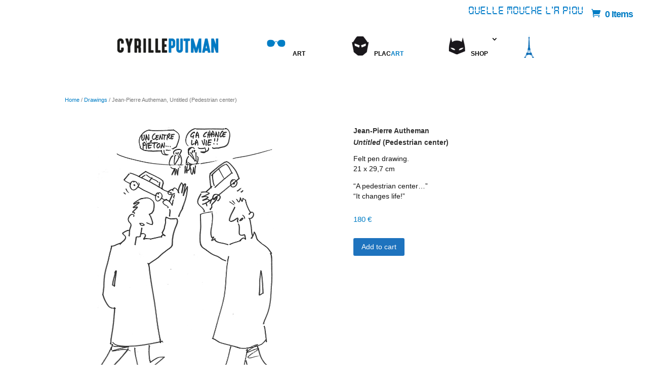

--- FILE ---
content_type: text/html; charset=UTF-8
request_url: https://cyrilleputman.com/en/shop/jean-pierre-autheman-untitled-pedestrian-center/
body_size: 12818
content:
<!DOCTYPE html><html lang="en-US"><head><meta charset="UTF-8" /><meta http-equiv="X-UA-Compatible" content="IE=edge"><link rel="pingback" href="https://cyrilleputman.com/xmlrpc.php" /> <script>var et_site_url='https://cyrilleputman.com';var et_post_id='7348';function et_core_page_resource_fallback(a,b){"undefined"===typeof b&&(b=a.sheet.cssRules&&0===a.sheet.cssRules.length);b&&(a.onerror=null,a.onload=null,a.href?a.href=et_site_url+"/?et_core_page_resource="+a.id+et_post_id:a.src&&(a.src=et_site_url+"/?et_core_page_resource="+a.id+et_post_id))}</script><title>Jean-Pierre Autheman, Untitled, Pedestrian center | Gallery Cyrille Putman</title><meta name='robots' content='max-image-preview:large' /><link rel="alternate" hreflang="fr" href="https://cyrilleputman.com/shop/jean-pierre-autheman-sans-titre-centre-pieton/" /><link rel="alternate" hreflang="en" href="https://cyrilleputman.com/en/shop/jean-pierre-autheman-untitled-pedestrian-center/" /><meta name="description" content="Jean-Pierre Autheman, Untitled, Pedestrian center | Felt pen drawing, 21 x 29,7 cm | Contemporary Art Gallery online Cyrille Putman"/><meta name="robots" content="max-snippet:-1, max-image-preview:large, max-video-preview:-1"/><link rel="canonical" href="https://cyrilleputman.com/en/shop/jean-pierre-autheman-untitled-pedestrian-center/" /><meta property="og:locale" content="en_US" /><meta property="og:type" content="article" /><meta property="og:title" content="Jean-Pierre Autheman, Untitled, Pedestrian center | Gallery Cyrille Putman" /><meta property="og:description" content="Jean-Pierre Autheman, Untitled, Pedestrian center | Felt pen drawing, 21 x 29,7 cm | Contemporary Art Gallery online Cyrille Putman" /><meta property="og:url" content="https://cyrilleputman.com/en/shop/jean-pierre-autheman-untitled-pedestrian-center/" /><meta property="og:site_name" content="Galerie d&#039;art contemporain en ligne" /><meta property="og:image" content="https://cyrilleputman.com/wp-content/uploads/2021/02/03-sans-titre-centre-pieton-jean-pierre-autheman-box-galerie-cyrille-putman.jpg" /><meta property="og:image:secure_url" content="https://cyrilleputman.com/wp-content/uploads/2021/02/03-sans-titre-centre-pieton-jean-pierre-autheman-box-galerie-cyrille-putman.jpg" /><meta property="og:image:width" content="999" /><meta property="og:image:height" content="1000" /><meta name="twitter:card" content="summary" /><meta name="twitter:description" content="Jean-Pierre Autheman, Untitled, Pedestrian center | Felt pen drawing, 21 x 29,7 cm | Contemporary Art Gallery online Cyrille Putman" /><meta name="twitter:title" content="Jean-Pierre Autheman, Untitled, Pedestrian center | Gallery Cyrille Putman" /><meta name="twitter:image" content="https://cyrilleputman.com/wp-content/uploads/2021/02/03-sans-titre-centre-pieton-jean-pierre-autheman-box-galerie-cyrille-putman.jpg" /> <script type='application/ld+json' class='yoast-schema-graph yoast-schema-graph--main'>{"@context":"https://schema.org","@graph":[{"@type":"Organization","@id":"https://cyrilleputman.com/en/#organization","name":"Cyrille Putman","url":"https://cyrilleputman.com/en/","sameAs":[],"logo":{"@type":"ImageObject","@id":"https://cyrilleputman.com/en/#logo","url":"https://cyrilleputman.com/wp-content/uploads/2018/09/logo-cyrille-putman.jpg","width":656,"height":1181,"caption":"Cyrille Putman"},"image":{"@id":"https://cyrilleputman.com/en/#logo"}},{"@type":"WebSite","@id":"https://cyrilleputman.com/en/#website","url":"https://cyrilleputman.com/en/","name":"Galerie d&#039;art contemporain en ligne","publisher":{"@id":"https://cyrilleputman.com/en/#organization"},"potentialAction":{"@type":"SearchAction","target":"https://cyrilleputman.com/en/?s={search_term_string}","query-input":"required name=search_term_string"}},{"@type":"ImageObject","@id":"https://cyrilleputman.com/en/shop/jean-pierre-autheman-untitled-pedestrian-center/#primaryimage","url":"https://cyrilleputman.com/wp-content/uploads/2021/02/03-sans-titre-centre-pieton-jean-pierre-autheman-box-galerie-cyrille-putman.jpg","width":999,"height":1000},{"@type":"WebPage","@id":"https://cyrilleputman.com/en/shop/jean-pierre-autheman-untitled-pedestrian-center/#webpage","url":"https://cyrilleputman.com/en/shop/jean-pierre-autheman-untitled-pedestrian-center/","inLanguage":"en-US","name":"Jean-Pierre Autheman, Untitled, Pedestrian center | Gallery Cyrille Putman","isPartOf":{"@id":"https://cyrilleputman.com/en/#website"},"primaryImageOfPage":{"@id":"https://cyrilleputman.com/en/shop/jean-pierre-autheman-untitled-pedestrian-center/#primaryimage"},"datePublished":"2021-02-05T14:26:04+01:00","dateModified":"2021-02-05T17:34:12+01:00","description":"Jean-Pierre Autheman, Untitled, Pedestrian center | Felt pen drawing, 21 x 29,7 cm | Contemporary Art Gallery online Cyrille Putman"}]}</script> <link rel='dns-prefetch' href='//chimpstatic.com' /><link rel='dns-prefetch' href='//fonts.googleapis.com' /><link rel="alternate" type="application/rss+xml" title="Galerie d&#039;art contemporain en ligne &raquo; Feed" href="https://cyrilleputman.com/en/feed/" /><link rel="alternate" type="application/rss+xml" title="Galerie d&#039;art contemporain en ligne &raquo; Comments Feed" href="https://cyrilleputman.com/en/comments/feed/" /><link rel="alternate" type="application/rss+xml" title="Galerie d&#039;art contemporain en ligne &raquo; Jean-Pierre Autheman, Untitled (Pedestrian center) Comments Feed" href="https://cyrilleputman.com/en/shop/jean-pierre-autheman-untitled-pedestrian-center/feed/" /><meta content="Divi child theme v.1.0" name="generator"/><style type="text/css">img.wp-smiley,img.emoji{display:inline!important;border:none!important;box-shadow:none!important;height:1em!important;width:1em!important;margin:0 .07em!important;vertical-align:-0.1em!important;background:none!important;padding:0!important}</style><link rel='stylesheet' id='wp-block-library-css' href='https://cyrilleputman.com/wp-includes/css/dist/block-library/style.min.css' type='text/css' media='all' /><link rel='stylesheet' id='wc-block-style-css' href='https://cyrilleputman.com/wp-content/cache/busting/1/wp-content/plugins/woocommerce/assets/css/blocks/style-3.6.7.css' type='text/css' media='all' /><link rel='stylesheet' id='photoswipe-css' href='https://cyrilleputman.com/wp-content/cache/busting/1/wp-content/plugins/woocommerce/assets/css/photoswipe/photoswipe-3.6.7.css' type='text/css' media='all' /><link rel='stylesheet' id='photoswipe-default-skin-css' href='https://cyrilleputman.com/wp-content/cache/busting/1/wp-content/plugins/woocommerce/assets/css/photoswipe/default-skin/default-skin-3.6.7.css' type='text/css' media='all' /><link rel='stylesheet' id='woocommerce-layout-css' href='https://cyrilleputman.com/wp-content/cache/busting/1/wp-content/plugins/woocommerce/assets/css/woocommerce-layout-3.6.7.css' type='text/css' media='all' /><link rel='stylesheet' id='woocommerce-smallscreen-css' href='https://cyrilleputman.com/wp-content/cache/busting/1/wp-content/plugins/woocommerce/assets/css/woocommerce-smallscreen-3.6.7.css' type='text/css' media='only screen and (max-width: 768px)' /><link rel='stylesheet' id='woocommerce-general-css' href='https://cyrilleputman.com/wp-content/cache/busting/1/wp-content/plugins/woocommerce/assets/css/woocommerce-3.6.7.css' type='text/css' media='all' /><style id='woocommerce-inline-inline-css' type='text/css'>.woocommerce form .form-row .required{visibility:visible}</style><link rel='stylesheet' id='wpml-legacy-horizontal-list-0-css' href='https://cyrilleputman.com/wp-content/cache/busting/1/wp-content/plugins/sitepress-multilingual-cms/templates/language-switchers/legacy-list-horizontal/style-1.css' type='text/css' media='all' /><link rel='stylesheet' id='wpml-menu-item-0-css' href='https://cyrilleputman.com/wp-content/cache/busting/1/wp-content/plugins/sitepress-multilingual-cms/templates/language-switchers/menu-item/style-1.css' type='text/css' media='all' /><style id='wpml-menu-item-0-inline-css' type='text/css'>body .wpml-ls-menu-item .wpml-ls-flag{margin-bottom:10px;width:20px;height:45px}</style><link rel='stylesheet' id='parent-style-css' href='https://cyrilleputman.com/wp-content/themes/Divi/style-cpt.css' type='text/css' media='all' /><link rel='stylesheet' id='divi-style-css' href='https://cyrilleputman.com/wp-content/cache/busting/1/wp-content/themes/divi-child-theme/style-3.27.css' type='text/css' media='all' /><link rel='stylesheet' id='et-builder-googlefonts-cached-css' href='https://fonts.googleapis.com/css?family=Cuprum%3Aregular%2Citalic%2C700%2C700italic&#038;ver=5.8.12#038;subset=latin,latin-ext' type='text/css' media='all' /><link rel='stylesheet' id='dashicons-css' href='https://cyrilleputman.com/wp-includes/css/dashicons.min.css' type='text/css' media='all' /><link rel='stylesheet' id='divi_commerce_css-css' href='https://cyrilleputman.com/wp-content/cache/busting/1/wp-content/plugins/divicommerce/includes/css/frontend-1.1.css' type='text/css' media='' /><style id='rocket-lazyload-inline-css' type='text/css'>.rll-youtube-player{position:relative;padding-bottom:56.23%;height:0;overflow:hidden;max-width:100%}.rll-youtube-player iframe{position:absolute;top:0;left:0;width:100%;height:100%;z-index:100;background:0 0}.rll-youtube-player img{bottom:0;display:block;left:0;margin:auto;max-width:100%;width:100%;position:absolute;right:0;top:0;border:none;height:auto;cursor:pointer;-webkit-transition:.4s all;-moz-transition:.4s all;transition:.4s all}.rll-youtube-player img:hover{-webkit-filter:brightness(75%)}.rll-youtube-player .play{height:72px;width:72px;left:50%;top:50%;margin-left:-36px;margin-top:-36px;position:absolute;background:url(https://cyrilleputman.com/wp-content/plugins/wp-rocket/assets/img/youtube.png) no-repeat;cursor:pointer}</style> <script type='text/javascript' src='https://cyrilleputman.com/wp-content/cache/busting/1/wp-includes/js/jquery/jquery.min-3.6.0.js' id='jquery-core-js'></script> <link rel="https://api.w.org/" href="https://cyrilleputman.com/wp-json/" /><link rel="alternate" type="application/json" href="https://cyrilleputman.com/wp-json/wp/v2/product/7348" /><link rel="EditURI" type="application/rsd+xml" title="RSD" href="https://cyrilleputman.com/xmlrpc.php?rsd" /><link rel="wlwmanifest" type="application/wlwmanifest+xml" href="https://cyrilleputman.com/wp-includes/wlwmanifest.xml" /><meta name="generator" content="WordPress 5.8.12" /><meta name="generator" content="WooCommerce 3.6.7" /><link rel='shortlink' href='https://cyrilleputman.com/en/?p=7348' /><meta name="generator" content="WPML ver:4.2.7.1 stt:1,4;" /><style type="text/css">.single-product #main-content{background:!important}nav.woocommerce-breadcrumb,nav.woocommerce-breadcrumb a{color:!important}.summary.entry-summary{background:!important;border-style:solid;border-width:!important;border-color:!important;padding:!important}.single-product .images img{border-style:solid!important;border-color:!important;border-width:!important}.product_title{font-size:10!important;color:!important;font-weight:!important;text-transform:!important}.entry-summary p.price span{color:!important;font-size:14!important;font-weight:!important}.entry-summary p:not(.price){color:!important;font-size:!important;font-weight:!important}.woocommerce div.product form.cart div.quantity{background:!important}.woocommerce div.product form.cart div.quantity .input-text.qty.text{color:!important}.woocommerce .product .cart .button{background:#1e73be!important;color:#ffffff!important;font-size:13!important;border-width:!important;border-color:#1e73be!important;border-style:solid;font-weight:!important;text-transform:!important}.woocommerce .product .cart .button:hover{background:!important;color:!important;font-size:13!important;border-width:!important;border-color:!important;border-style:solid;font-weight:!important;text-transform:!important}.product_meta{font-size:12!important;color:!important;font-weight:!important;text-transform:!important}.product_meta a{color:!important;font-weight:!important}.product_meta a:hover{color:!important}.woocommerce-tabs.wc-tabs-wrapper{background:!important;margin-top:!important;margin-bottom:!important;border-color:!important}body.woocommerce div.product .woocommerce-tabs ul.tabs li a,body.woocommerce #content-area div.product .woocommerce-tabs ul.tabs li a{background:!important;color:!important}body.woocommerce div.product .woocommerce-tabs ul.tabs li.active a,body.woocommerce #content-area div.product .woocommerce-tabs ul.tabs li.active a{background:!important;color:!important}ul.tabs.wc-tabs{background:!important;text-align:!important}.tabs.wc-tabs a{text-transform:!important;font-weight:!important}.single-product div.woocommerce-product-details__short-description p{display:none}.single-product input.input-text.qty.text{display:none}.single-product div.product_meta{display:none}.single-product .woocommerce-tabs.wc-tabs-wrapper{display:none}#header-atc button.single_add_to_cart_button{font-size:!important;margin-top:-12px;background:;border-color:;border-width:;border-style:solid;color:;font-weight:;text-transform:}#header-atc button.single_add_to_cart_button:hover{font-size:!important;background:;border-color:;border-width:;color:;font-weight:;text-transform:}.et-cart-info span:before{color:}#cartcontents{background:}#cartcontents li.woocommerce-mini-cart-item.mini_cart_item{border-bottom:1px solid}#cartcontents a.remove{color:!important}#cartcontents a.remove:hover{color:!important;background:!important}#cartcontents .quantity,#cartcontents .woocommerce-mini-cart__total.total{color:#1e73be!important}#cartcontents li a,#cartcontents{color:!important}#cartcontents a.button.wc-forward{font-size:!important;background:!important;border-color:!important;border-width:!important;border-style:solid;color:!important;font-weight:!important;text-transform:!important}#cartcontents a.button.wc-forward:hover{font-size:!important;background:!important;border-color:!important;border-width:!important;border-style:solid;color:!important;font-weight:!important;text-transform:!important}#cartcontents a.button.checkout.wc-forward{font-size:!important;background:!important;border-color:!important;border-width:!important;border-style:solid;color:!important;font-weight:!important;text-transform:!important}#cartcontents a.button.checkout.wc-forward:hover{font-size:!important;background:!important;border-color:!important;border-width:!important;border-style:solid;color:!important;font-weight:!important;text-transform:!important}.single-product .woocommerce .related.products ul.products li.product a.button.addtocartbutton{margin-left:10px;margin-right:10px;width:90%!important}.single-product .woocommerce .related.products ul.products li.product a.button.product_type_simple.add_to_cart_button.ajax_add_to_cart{margin-bottom:0;margin-left:10px;margin-right:10px;width:90%!important}.related.products h2.woocommerce-loop-product__title{font-size:10!important;color:#1e73be!important;text-transform:uppercase!important;font-weight:normal!important;padding-left:10px!important}.related.products li.product{background-color:!important;padding-bottom:10px!important}.woocommerce .related.products ul.products li.product span.price del{font-size:12!important;color:!important;font-weight:!important;width:auto;float:left;padding-right:5px}.woocommerce .related.products ul.products li.product span.price ins{font-size:12!important;color:!important;font-weight:!important;text-align:center;width:auto;float:left;padding-left:10px}li.product h2.woocommerce-loop-product__title{font-size:!important;color:!important;text-transform:!important;font-weight:!important;padding-left:10px!important}li.product{background-color:!important;padding-bottom:10px!important}.woocommerce ul.products li.product .price{width:100%!important;float:left;padding-left:10px}.woocommerce ul.products li.product .price del{font-size:!important;color:!important;font-weight:!important;width:auto;float:left;padding-right:5px}.woocommerce ul.products li.product .price ins,.woocommerce ul.products li.product span.woocommerce-Price-amount.amount,.woocommerce ul.products li.product span.price{font-size:!important;color:!important;font-weight:!important;text-align:center;width:auto}a.button.product_type_simple.add_to_cart_button.ajax_add_to_cart{float:left;min-width:45%;max-width:45%;width:45%;float:left;margin-left:10px}a.button.addtocartbutton{min-width:45%;max-width:45%;width:45%;float:right;margin-right:10px}a.button.product_type_simple.add_to_cart_button.ajax_add_to_cart{font-size:12!important;background:!important;border-color:!important;border-width:!important;border-style:solid;color:!important;font-weight:!important;text-transform:!important}a.button.product_type_variable{font-size:12!important;background:!important;border-color:!important;border-width:!important;border-style:solid;color:!important;font-weight:!important;text-transform:!important}a.button.product_type_simple.add_to_cart_button.ajax_add_to_cart:hover,,ul.product li.product-type-variable a.button.product_type_variable.add_to_cart_button:hover{font-size:!important;background:!important;border-color:!important;border-width:!important;border-style:solid;color:!important;font-weight:!important;text-transform:!important}a.button.addtocartbutton{font-size:!important;background:!important;border-color:!important;border-width:!important;border-style:solid;color:!important;font-weight:!important;text-transform:!important}a.button.addtocartbutton:hover{font-size:!important;background:!important;border-color:!important;border-width:!important;border-style:solid;color:!important;font-weight:!important;text-transform:!important}a.button.addtocartbutton:hover:after{font-size:calc(+ 3px)!important;margin-top:calc(- 10px)}a.button.product_type_simple.add_to_cart_button.ajax_add_to_cart:hover:after{font-size:calc(+ 3px)!important;margin-top:calc(- 10px)}.woocommerce-checkout input.input-text{background:!important;border:!important;border-radius:!important;padding-top:!important;padding-bottom:!important;padding-left:!important;padding-right:!important;border-radius:!important;color:!important}.woocommerce-checkout a.select2-choice{background:!important;border:!important;padding-top:!important;padding-bottom:!important;padding-left:!important;padding-right:!important;border-radius:!important;color:!important}.woocommerce-checkout textarea{background:!important;border:!important;padding-top:!important;padding-bottom:!important;padding-left:!important;padding-right:!important;min-height:150px!important;border-radius:!important;color:!important}.woocommerce-checkout ::-webkit-input-placeholder{color:!important}.woocommerce-checkout :-moz-placeholder{color:!important}.woocommerce-checkou t::-moz-placeholder{color:!important}.woocommerce-checkout :-ms-input-placeholder{color:!important}.woocommerce-checkout .form-row label{color:!important}.form-row .button.alt{background:!important;border:!important;color:!important;border-radius:!important}.form-row .button.alt:hover{background:!important;border:!important;color:!important;border-radius:!important}.woocommerce-MyAccount-content{background:!important;width:78%!important;padding:!important;border:1px solid!important;color:!important}div.woocommerce-MyAccount-content p a{color:!important}div.woocommerce-MyAccount-content p a:hover{color:!important}.woocommerce-MyAccount-content .shop_table{margin:-!important;width:calc(100% +  +  + 1px)!important}.woocommerce-MyAccount-content .shop_table a{color:!important}.woocommerce-MyAccount-content .shop_table a:hover{color:!important}.woocommerce-MyAccount-content .shop_table th{background:!important;padding-top:10px!important;padding-bottom:10px!important}.entry-content .woocommerce-MyAccount-content thead th{color:!important;text-transform:!important}.woocommerce-MyAccount-content .shop_table tr:nth-child(even){background:!important;color:!important;font-weight:!important;font-size:!important;text-transform:!important}.woocommerce-MyAccount-content .shop_table tr:nth-child(even) a{font-weight:!important;font-size:!important;text-transform:!important;color:!important}.woocommerce-MyAccount-content .shop_table tr:nth-child(even) a:hover{color:!important}.woocommerce-MyAccount-content .shop_table tr:nth-child(odd){background:!important;color:!important;font-weight:!important;font-size:!important;text-transform:!important}.woocommerce-MyAccount-content .shop_table tr:nth-child(odd) a{font-weight:!important;font-size:!important;text-transform:!important;color:!important}.woocommerce-MyAccount-content .shop_table tr:nth-child(odd) a:hover{color:!important}.woocommerce-MyAccount-content .woocommerce-Pagination{margin-left:-10px!important;margin-bottom:-10px!important;margin-top:-19px!important}.woocommerce-MyAccount-navigation{width:20%!important}.woocommerce-MyAccount-navigation li{list-style:none!important;border-bottom:1px solid!important;padding-top:10px!important;padding-bottom:10px!important}.woocommerce-MyAccount-navigation-link.is-active a,.woocommerce-MyAccount-navigation li a:hover{color:!important}.woocommerce-MyAccount-navigation li:first-of-type{border-top:1px solid!important}.woocommerce-MyAccount-navigation li a{font-size:!important;color:!important;font-weight:!important;text-transform:!important}mark{background-color:!important;color:!important;padding-left:3px!important;padding-right:3px!important;padding-top:3px!important;padding-bottom:3px!important}@media (min-width:480px) and (max-width:767px){.woocommerce-MyAccount-content,.woocommerce-MyAccount-navigation{width:100%!important}}@media (max-width:479px){.woocommerce-MyAccount-content,.woocommerce-MyAccount-navigation{width:100%!important}}.single-product #main-content{background:!important}nav.woocommerce-breadcrumb,nav.woocommerce-breadcrumb a{color:!important}.woocommerce-LostPassword.lost_password a{color:!important}.woocommerce-LostPassword.lost_password a:hover{color:!important}.single-product .et_pb_module h2{display:block!important}</style><script data-no-minify="1" async src="https://cyrilleputman.com/wp-content/cache/busting/1/gtm-8c3ea507c3e9e9a8bc3314e37b4304a0.js"></script><script>window.dataLayer = window.dataLayer || [];  function gtag(){dataLayer.push(arguments);}  gtag('js', new Date());  gtag('config', 'UA-126822510-1');</script><style>div.woocommerce-variation-add-to-cart-disabled{display:none ! important}</style><meta name="referrer" content="always"/><meta name="viewport" content="width=device-width, initial-scale=1.0, maximum-scale=1.0, user-scalable=0" /> <noscript><style>.woocommerce-product-gallery{opacity:1!important}</style></noscript><style type="text/css" id="custom-background-css">body.custom-background{background-color:#fff}</style><link rel="icon" href="https://cyrilleputman.com/wp-content/uploads/2018/10/cropped-favicon-cyrille-putman-32x32.png" sizes="32x32" /><link rel="icon" href="https://cyrilleputman.com/wp-content/uploads/2018/10/cropped-favicon-cyrille-putman-192x192.png" sizes="192x192" /><link rel="apple-touch-icon" href="https://cyrilleputman.com/wp-content/uploads/2018/10/cropped-favicon-cyrille-putman-180x180.png" /><meta name="msapplication-TileImage" content="https://cyrilleputman.com/wp-content/uploads/2018/10/cropped-favicon-cyrille-putman-270x270.png" /><link rel="stylesheet" id="et-core-unified-cpt-cached-inline-styles" href="https://cyrilleputman.com/wp-content/cache/et/7348/et-core-unified-cpt-17694162166289.min.css" onerror="et_core_page_resource_fallback(this, true)" onload="et_core_page_resource_fallback(this)" /><link rel="stylesheet" id="et-core-unified-cached-inline-styles" href="https://cyrilleputman.com/wp-content/cache/et/7348/et-core-unified-17694162166289.min.css" onerror="et_core_page_resource_fallback(this, true)" onload="et_core_page_resource_fallback(this)" /><meta name="viewport" content="width=device-width, user-scalable=yes, initial-scale=1.0, minimum-scale=0.1, maximum-scale=10.0"> <noscript><style id="rocket-lazyload-nojs-css">.rll-youtube-player,[data-lazy-src]{display:none!important}</style></noscript></head><body data-rsssl=1 class="product-template-default single single-product postid-7348 custom-background woocommerce woocommerce-page woocommerce-no-js et_pb_button_helper_class et_fullwidth_nav et_fullwidth_secondary_nav et_fixed_nav et_show_nav et_hide_primary_logo et_cover_background et_secondary_nav_enabled et_secondary_nav_only_menu et_pb_gutter osx et_pb_gutters3 et_primary_nav_dropdown_animation_fade et_secondary_nav_dropdown_animation_fade et_pb_footer_columns1 et_header_style_centered et_pb_pagebuilder_layout et_right_sidebar et_divi_theme et-db et_minified_js et_minified_css"><div id="page-container"><div id="top-header"><div class="container clearfix"><div id="et-secondary-menu"><ul id="et-secondary-nav" class="menu"><li class="menu-item menu-item-type-custom menu-item-object-custom menu-item-1659"><a href="https://cyrilleputman.com/quelle-mouche-la-pique/"><marquee direction="left" behavior="scroll" scrollamount="5" style="width:80vw;background-color:#ffffff;border-width:0;border-style:solid;border-color:#000000; " ><img src="data:image/svg+xml,%3Csvg%20xmlns='http://www.w3.org/2000/svg'%20viewBox='0%200%200%200'%3E%3C/svg%3E" data-lazy-src="https://cyrilleputman.com/wp-content/uploads/2024/05/bandeau-mouches.png" ><noscript><img src="https://cyrilleputman.com/wp-content/uploads/2024/05/bandeau-mouches.png" ></noscript></marquee></a></li></ul><a href="https://cyrilleputman.com/en/cart/" class="et-cart-info"> <span>0 Items</span> </a></div></div></div><header id="main-header" data-height-onload="30"><div class="container clearfix et_menu_container"><div class="logo_container"> <span class="logo_helper"></span> <a href="https://cyrilleputman.com/en/"> <img src="https://cyrilleputman.com/wp-content/uploads/2018/12/cyrille-putman-bio-logo.png" alt="Galerie d&#039;art contemporain en ligne" id="logo" data-height-percentage="45" /> </a></div><div id="et-top-navigation" data-height="30" data-fixed-height="40"><nav id="top-menu-nav"><ul id="top-menu" class="nav"><li id="menu-item-3044" class="accueil menu-item menu-item-type-custom menu-item-object-custom menu-item-3044"><a href="https://cyrilleputman.com/bio"><span class="bio">Bio<br></br></a></li><li id="menu-item-25" class="art menu-item menu-item-type-post_type menu-item-object-page menu-item-25"><a href="https://cyrilleputman.com/en/?page_id=1616">Art<br><span class="artiste">Coming soon</br></a></li><li id="menu-item-24" class="placard menu-item menu-item-type-post_type menu-item-object-page menu-item-24"><a href="https://cyrilleputman.com/en/art-exhibitions-archives/">Plac<span class="bleu">art</span><br><span class="expo">Expositions précédentes</br></a></li><li id="menu-item-23" class="shop menu-item menu-item-type-post_type menu-item-object-page menu-item-has-children menu-item-23"><a href="https://cyrilleputman.com/en/contemporary-art-shop/">Shop<br></br></a><ul class="sub-menu"><li id="menu-item-672" class="collages menu-item menu-item-type-post_type menu-item-object-page menu-item-672"><a href="https://cyrilleputman.com/en/collages-contemporary-art/">Collages</a></li><li id="menu-item-644" class="dessins menu-item menu-item-type-post_type menu-item-object-page menu-item-644"><a href="https://cyrilleputman.com/en/drawings-contemporary-art/">Dessins</a></li><li id="menu-item-920" class="menu-item menu-item-type-post_type menu-item-object-page menu-item-920"><a href="https://cyrilleputman.com/en/limited-editions-contemporary-art/">Éditions limitées</a></li><li id="menu-item-669" class="multiples menu-item menu-item-type-post_type menu-item-object-page menu-item-669"><a href="https://cyrilleputman.com/en/multiples-contemporary-art/">Multiples</a></li><li id="menu-item-668" class="oeuvres menu-item menu-item-type-post_type menu-item-object-page menu-item-668"><a href="https://cyrilleputman.com/en/raymond-hains-art-pieces/">Œuvres de Raymond Hains</a></li><li id="menu-item-667" class="photos menu-item menu-item-type-post_type menu-item-object-page menu-item-667"><a href="https://cyrilleputman.com/en/photos-contemporary-art/">Photos</a></li><li id="menu-item-962" class="menu-item menu-item-type-post_type menu-item-object-page menu-item-962"><a href="https://cyrilleputman.com/en/publications/">Publications</a></li><li id="menu-item-665" class="sculptures menu-item menu-item-type-post_type menu-item-object-page menu-item-665"><a href="https://cyrilleputman.com/en/sculptures-contemporary-art/">Sculptures</a></li></ul></li><li id="menu-item-wpml-ls-2-fr" class="menu-item wpml-ls-slot-2 wpml-ls-item wpml-ls-item-fr wpml-ls-menu-item wpml-ls-first-item wpml-ls-last-item menu-item-type-wpml_ls_menu_item menu-item-object-wpml_ls_menu_item menu-item-wpml-ls-2-fr"><a href="https://cyrilleputman.com/shop/jean-pierre-autheman-sans-titre-centre-pieton/"><img class="wpml-ls-flag" src="data:image/svg+xml,%3Csvg%20xmlns='http://www.w3.org/2000/svg'%20viewBox='0%200%200%200'%3E%3C/svg%3E" alt="fr" title="Français" data-lazy-src="https://cyrilleputman.com/wp-content/uploads/flags/drapeau-fr.png"><noscript><img class="wpml-ls-flag" src="https://cyrilleputman.com/wp-content/uploads/flags/drapeau-fr.png" alt="fr" title="Français"></noscript></a></li></ul></nav><div id="et_mobile_nav_menu"><div class="mobile_nav closed"> <span class="select_page">Select Page</span> <span class="mobile_menu_bar mobile_menu_bar_toggle"></span></div></div></div></div><div class="et_search_outer"><div class="container et_search_form_container"><form role="search" method="get" class="et-search-form" action="https://cyrilleputman.com/en/"> <input type="search" class="et-search-field" placeholder="Search &hellip;" value="" name="s" title="Search for:" /></form> <span class="et_close_search_field"></span></div></div></header><div id="et-main-area"><div id="main-content" class="product dcdivifulllayout"><article id="post-7348" class="post-7348 product type-product status-publish has-post-thumbnail product_cat-drawings et_pb_post first instock shipping-taxable purchasable product-type-simple"><div class="entry-content"><div id="et-boc" class="et-boc"><div class="et_builder_inner_content et_pb_gutters3"><div class="et_pb_section et_pb_section_0 et_section_regular"><div class="et_pb_row et_pb_row_0"><div class="et_pb_column et_pb_column_4_4 et_pb_column_0 et_pb_css_mix_blend_mode_passthrough et-last-child"><div class="et_pb_module product_breadcrumbs et_pb_product_breadcrumbs_0"><nav class="woocommerce-breadcrumb"><a href="https://cyrilleputman.com/en/">Home</a>&nbsp;&#47;&nbsp;<a href="https://cyrilleputman.com/en/categorie-produit/drawings/">Drawings</a>&nbsp;&#47;&nbsp;Jean-Pierre Autheman, Untitled (Pedestrian center)</nav></div></div></div><div class="et_pb_row et_pb_row_1 et_pb_gutters3"><div class="et_pb_column et_pb_column_1_2 et_pb_column_1 et_pb_css_mix_blend_mode_passthrough"><div class="et_pb_module et_pb_image et_pb_image_0"> <span class="et_pb_image_wrap "><img src="data:image/svg+xml,%3Csvg%20xmlns='http://www.w3.org/2000/svg'%20viewBox='0%200%200%200'%3E%3C/svg%3E" data-lazy-srcset="https://cyrilleputman.com/wp-content/uploads/2021/02/03-sans-titre-centre-pieton-jean-pierre-autheman-galerie-cyrille-putman-480x679.jpg 480w, https://cyrilleputman.com/wp-content/uploads/2021/02/03-sans-titre-centre-pieton-jean-pierre-autheman-galerie-cyrille-putman.jpg 707w" data-lazy-sizes="(max-width: 707px) 100vw, 707px" data-lazy-src="https://cyrilleputman.com/wp-content/uploads/2021/02/03-sans-titre-centre-pieton-jean-pierre-autheman-galerie-cyrille-putman.jpg" /><noscript><img src="https://cyrilleputman.com/wp-content/uploads/2021/02/03-sans-titre-centre-pieton-jean-pierre-autheman-galerie-cyrille-putman.jpg" srcset="https://cyrilleputman.com/wp-content/uploads/2021/02/03-sans-titre-centre-pieton-jean-pierre-autheman-galerie-cyrille-putman-480x679.jpg 480w, https://cyrilleputman.com/wp-content/uploads/2021/02/03-sans-titre-centre-pieton-jean-pierre-autheman-galerie-cyrille-putman.jpg 707w" sizes="(max-width: 707px) 100vw, 707px" /></noscript></span></div></div><div class="et_pb_column et_pb_column_1_2 et_pb_column_2 et_pb_css_mix_blend_mode_passthrough et-last-child"><div class="et_pb_module et_pb_text et_pb_text_0 et_animated et_pb_bg_layout_light et_pb_text_align_left"><div class="et_pb_text_inner"><h1>Jean-Pierre Autheman<br /><em>Untitled</em> (Pedestrian center)<em><br /></em></h1><p>Felt pen drawing.<br />21 x 29,7 cm</p><p>“A pedestrian center…”<br />“It changes life!”</p></div></div><div class="clearfix et_pb_module et_pb_price_0"><p class="price"><span class="woocommerce-Price-amount amount">180&nbsp;<span class="woocommerce-Price-currencySymbol">&euro;</span></span></p></div><div class="clearfix et_pb_module et_woo_addtocart et_pb_addtocart_0 et_pb_module et_pb_bg_layout_light et_pb_module et_pb_button_alignment_"><p class="stock in-stock">1 in stock</p><form class="cart" action="https://cyrilleputman.com/en/shop/jean-pierre-autheman-untitled-pedestrian-center/" method="post" enctype='multipart/form-data'><div class="quantity hidden"> <input type="hidden" id="quantity_6978a0137097f" class="qty" name="quantity" value="1" /></div> <button type="submit" name="add-to-cart" value="7348" class="single_add_to_cart_button button alt">Add to cart</button></form></div></div></div><div class="et_pb_row et_pb_row_2"><div class="et_pb_column et_pb_column_1_2 et_pb_column_3 et_pb_css_mix_blend_mode_passthrough"><div class="et_pb_module et_pb_text et_pb_text_1 et_pb_bg_layout_light et_pb_text_align_left"><div class="et_pb_text_inner"><h4><span style="color: #047fc8;"><strong>Jean-Pierre Autheman<br /></strong></span></h4><p><span style="color: #047fc8;">Jean-Pierre Autheman is quite a character. After a start as a press draftsman, close to Wolinski and with the support of Pierre Desprogres, he went from press draftsman to cartoonist. Pure arlesian, confirmed jazz musician, he is an amazing scenarist, for a long time co-worker of Pilote, Hara-Kiri, Charlie Mensuel,the Écho des Savanes, Circus and so many others. Jack of all lines, he received an award for ‘Best Album’ for « Une nuit chez Tenessee » with his hero, Vic Valence, at the Angoulême Festival in 1987. In 1994, he was also honored with the Jacques-Lob Award. Hard to contain in only one page such an intense life, even compiled.</span></p><p><span style="color: #047fc8;">Jean-Pierre Autheman pleased us with his political drawings every Sunday, in the weekend edition of La Provence, the newsfeed of the little Gallo-Roman city.</span></p><p>&nbsp;</p></div></div></div><div class="et_pb_column et_pb_column_1_2 et_pb_column_4 et_pb_css_mix_blend_mode_passthrough et-last-child"><div class="et_pb_module et_pb_accordion et_pb_accordion_0 et_animated et_pb_text_align_left"><div class="et_pb_toggle et_pb_module et_pb_accordion_item et_pb_accordion_item_0 et_pb_toggle_open"><h5 class="et_pb_toggle_title">Warranty</h5><div class="et_pb_toggle_content clearfix"><p>Cyrille Putman Contemporary Art Gallery selects the artists it represents.<br />We guarantee the originality and authenticity of the works sold on our website.</p></div></div><div class="et_pb_toggle et_pb_module et_pb_accordion_item et_pb_accordion_item_1 et_pb_toggle_close"><h5 class="et_pb_toggle_title">Shipping</h5><div class="et_pb_toggle_content clearfix"><p>Orders are dispatched daily from Monday to Friday.</p><p><strong>To metropolitan France<br /></strong>Free shipping anywhere in metropolitan France. Via Colissimo for parcels up to 1 kg, with tracking, within 4 working days Via Fedex or Prestazur for parcels over 1kg, with insurance and signature upon receipt, within 8 working days.</p><p><strong>Abroad<br /></strong>Worldwide shipment at the buyer’s expense depending on volumes and destination. Delivery charges are displayed when ordering after entering the address. Delivery times: from 3 to 8 working days. If longer, the gallery will contact the buyer. This period does not take into account any delay due to customs inspection.</p></div></div><div class="et_pb_toggle et_pb_module et_pb_accordion_item et_pb_accordion_item_2 et_pb_toggle_close"><h5 class="et_pb_toggle_title">Return</h5><div class="et_pb_toggle_content clearfix"><p>If you wish to return a package, please contact us, you can return it up to 14 days after receipt. We will refund your order in full as soon as possible.</p><p>If your package appears to be damaged, you can refuse it.<br />You can contact us by email at <a href="mailto:contact@cyrilleputman.com"> contact@cyrilleputman.com</a><br />or by telephone at +33 6 24 14 44 49 Monday to Saturday 10am to 7pm.</p></div></div><div class="et_pb_toggle et_pb_module et_pb_accordion_item et_pb_accordion_item_3 et_pb_text_align_left et_pb_toggle_close"><h5 class="et_pb_toggle_title">Payment</h5><div class="et_pb_toggle_content clearfix"><p>Payment methods:</p><p><img loading="lazy" class="alignnone size-full wp-image-4271" src="data:image/svg+xml,%3Csvg%20xmlns='http://www.w3.org/2000/svg'%20viewBox='0%200%20612%2039'%3E%3C/svg%3E" alt="Modes de paiement disponibles" width="612" height="39" data-lazy-srcset="https://cyrilleputman.com/wp-content/uploads/2018/10/modes-paiements-disponibles.jpg 612w, https://cyrilleputman.com/wp-content/uploads/2018/10/modes-paiements-disponibles-500x32.jpg 500w" data-lazy-sizes="(max-width: 612px) 100vw, 612px" data-lazy-src="https://cyrilleputman.com/wp-content/uploads/2018/10/modes-paiements-disponibles.jpg" /><noscript><img loading="lazy" class="alignnone size-full wp-image-4271" src="https://cyrilleputman.com/wp-content/uploads/2018/10/modes-paiements-disponibles.jpg" alt="Modes de paiement disponibles" width="612" height="39" srcset="https://cyrilleputman.com/wp-content/uploads/2018/10/modes-paiements-disponibles.jpg 612w, https://cyrilleputman.com/wp-content/uploads/2018/10/modes-paiements-disponibles-500x32.jpg 500w" sizes="(max-width: 612px) 100vw, 612px" /></noscript></p></div></div></div></div></div><div class="et_pb_row et_pb_row_3"><div class="et_pb_column et_pb_column_4_4 et_pb_column_5 et_pb_css_mix_blend_mode_passthrough et-last-child"><div class="et_pb_module et_pb_tighten_blurb et_pb_related_products_0"><section class="related products"><h2>Related products</h2><ul class="products columns-3"><li class="et_pb_post product type-product post-2763 status-publish first instock product_cat-drawings has-post-thumbnail shipping-taxable purchasable product-type-simple"> <a href="https://cyrilleputman.com/en/shop/simon-jacquard-3-figures/" class="woocommerce-LoopProduct-link woocommerce-loop-product__link"><span class="et_shop_image"><img width="300" height="300" src="data:image/svg+xml,%3Csvg%20xmlns='http://www.w3.org/2000/svg'%20viewBox='0%200%20300%20300'%3E%3C/svg%3E" class="attachment-woocommerce_thumbnail size-woocommerce_thumbnail" alt="" loading="lazy" data-lazy-srcset="https://cyrilleputman.com/wp-content/uploads/2018/11/dessin-art-3-personnages-simon-jacquard-768x768.jpg 768w, https://cyrilleputman.com/wp-content/uploads/2018/11/dessin-art-3-personnages-simon-jacquard-1024x1024.jpg 1024w, https://cyrilleputman.com/wp-content/uploads/2018/11/dessin-art-3-personnages-simon-jacquard-1080x1080.jpg 1080w, https://cyrilleputman.com/wp-content/uploads/2018/11/dessin-art-3-personnages-simon-jacquard-500x500.jpg 500w, https://cyrilleputman.com/wp-content/uploads/2018/11/dessin-art-3-personnages-simon-jacquard.jpg 1200w" data-lazy-sizes="(max-width: 300px) 100vw, 300px" data-lazy-src="https://cyrilleputman.com/wp-content/uploads/2018/11/dessin-art-3-personnages-simon-jacquard-300x300.jpg" /><noscript><img width="300" height="300" src="https://cyrilleputman.com/wp-content/uploads/2018/11/dessin-art-3-personnages-simon-jacquard-300x300.jpg" class="attachment-woocommerce_thumbnail size-woocommerce_thumbnail" alt="" loading="lazy" srcset="https://cyrilleputman.com/wp-content/uploads/2018/11/dessin-art-3-personnages-simon-jacquard-768x768.jpg 768w, https://cyrilleputman.com/wp-content/uploads/2018/11/dessin-art-3-personnages-simon-jacquard-1024x1024.jpg 1024w, https://cyrilleputman.com/wp-content/uploads/2018/11/dessin-art-3-personnages-simon-jacquard-1080x1080.jpg 1080w, https://cyrilleputman.com/wp-content/uploads/2018/11/dessin-art-3-personnages-simon-jacquard-500x500.jpg 500w, https://cyrilleputman.com/wp-content/uploads/2018/11/dessin-art-3-personnages-simon-jacquard.jpg 1200w" sizes="(max-width: 300px) 100vw, 300px" /></noscript><span class="et_overlay"></span></span><h2 class="woocommerce-loop-product__title">Simon Jacquard, Untitled (3 figures), 2015</h2> <span class="price"><span class="woocommerce-Price-amount amount">700&nbsp;<span class="woocommerce-Price-currencySymbol">&euro;</span></span></span> </a></li><li class="et_pb_post product type-product post-2766 status-publish instock product_cat-drawings has-post-thumbnail shipping-taxable purchasable product-type-simple"> <a href="https://cyrilleputman.com/en/shop/simon-jacquard-net/" class="woocommerce-LoopProduct-link woocommerce-loop-product__link"><span class="et_shop_image"><img width="300" height="300" src="data:image/svg+xml,%3Csvg%20xmlns='http://www.w3.org/2000/svg'%20viewBox='0%200%20300%20300'%3E%3C/svg%3E" class="attachment-woocommerce_thumbnail size-woocommerce_thumbnail" alt="" loading="lazy" data-lazy-srcset="https://cyrilleputman.com/wp-content/uploads/2018/11/dessin-art-filet-simon-jacquard-768x768.jpg 768w, https://cyrilleputman.com/wp-content/uploads/2018/11/dessin-art-filet-simon-jacquard-1024x1024.jpg 1024w, https://cyrilleputman.com/wp-content/uploads/2018/11/dessin-art-filet-simon-jacquard-1080x1080.jpg 1080w, https://cyrilleputman.com/wp-content/uploads/2018/11/dessin-art-filet-simon-jacquard-500x500.jpg 500w, https://cyrilleputman.com/wp-content/uploads/2018/11/dessin-art-filet-simon-jacquard.jpg 1200w" data-lazy-sizes="(max-width: 300px) 100vw, 300px" data-lazy-src="https://cyrilleputman.com/wp-content/uploads/2018/11/dessin-art-filet-simon-jacquard-300x300.jpg" /><noscript><img width="300" height="300" src="https://cyrilleputman.com/wp-content/uploads/2018/11/dessin-art-filet-simon-jacquard-300x300.jpg" class="attachment-woocommerce_thumbnail size-woocommerce_thumbnail" alt="" loading="lazy" srcset="https://cyrilleputman.com/wp-content/uploads/2018/11/dessin-art-filet-simon-jacquard-768x768.jpg 768w, https://cyrilleputman.com/wp-content/uploads/2018/11/dessin-art-filet-simon-jacquard-1024x1024.jpg 1024w, https://cyrilleputman.com/wp-content/uploads/2018/11/dessin-art-filet-simon-jacquard-1080x1080.jpg 1080w, https://cyrilleputman.com/wp-content/uploads/2018/11/dessin-art-filet-simon-jacquard-500x500.jpg 500w, https://cyrilleputman.com/wp-content/uploads/2018/11/dessin-art-filet-simon-jacquard.jpg 1200w" sizes="(max-width: 300px) 100vw, 300px" /></noscript><span class="et_overlay"></span></span><h2 class="woocommerce-loop-product__title">Simon Jacquard, Untitled (net), 2015</h2> <span class="price"><span class="woocommerce-Price-amount amount">700&nbsp;<span class="woocommerce-Price-currencySymbol">&euro;</span></span></span> </a></li><li class="et_pb_post product type-product post-7363 status-publish last instock product_cat-drawings has-post-thumbnail shipping-taxable purchasable product-type-simple"> <a href="https://cyrilleputman.com/en/shop/jean-pierre-autheman-untitled-depardon/" class="woocommerce-LoopProduct-link woocommerce-loop-product__link"><span class="et_shop_image"><img width="300" height="300" src="data:image/svg+xml,%3Csvg%20xmlns='http://www.w3.org/2000/svg'%20viewBox='0%200%20300%20300'%3E%3C/svg%3E" class="attachment-woocommerce_thumbnail size-woocommerce_thumbnail" alt="" loading="lazy" data-lazy-srcset="https://cyrilleputman.com/wp-content/uploads/2021/02/08-sans-titre-depardon-jean-pierre-autheman-box-galerie-cyrille-putman-980x981.jpg 980w, https://cyrilleputman.com/wp-content/uploads/2021/02/08-sans-titre-depardon-jean-pierre-autheman-box-galerie-cyrille-putman-480x480.jpg 480w" data-lazy-sizes="(max-width: 300px) 100vw, 300px" data-lazy-src="https://cyrilleputman.com/wp-content/uploads/2021/02/08-sans-titre-depardon-jean-pierre-autheman-box-galerie-cyrille-putman-300x300.jpg" /><noscript><img width="300" height="300" src="https://cyrilleputman.com/wp-content/uploads/2021/02/08-sans-titre-depardon-jean-pierre-autheman-box-galerie-cyrille-putman-300x300.jpg" class="attachment-woocommerce_thumbnail size-woocommerce_thumbnail" alt="" loading="lazy" srcset="https://cyrilleputman.com/wp-content/uploads/2021/02/08-sans-titre-depardon-jean-pierre-autheman-box-galerie-cyrille-putman-980x981.jpg 980w, https://cyrilleputman.com/wp-content/uploads/2021/02/08-sans-titre-depardon-jean-pierre-autheman-box-galerie-cyrille-putman-480x480.jpg 480w" sizes="(max-width: 300px) 100vw, 300px" /></noscript><span class="et_overlay"></span></span><h2 class="woocommerce-loop-product__title">Jean-Pierre Autheman, Untitled (Depardon)</h2> <span class="price"><span class="woocommerce-Price-amount amount">180&nbsp;<span class="woocommerce-Price-currencySymbol">&euro;</span></span></span> </a></li><li class="et_pb_post product type-product post-2773 status-publish first instock product_cat-drawings has-post-thumbnail shipping-taxable purchasable product-type-simple"> <a href="https://cyrilleputman.com/en/shop/simon-jacquard-pallet/" class="woocommerce-LoopProduct-link woocommerce-loop-product__link"><span class="et_shop_image"><img width="300" height="300" src="data:image/svg+xml,%3Csvg%20xmlns='http://www.w3.org/2000/svg'%20viewBox='0%200%20300%20300'%3E%3C/svg%3E" class="attachment-woocommerce_thumbnail size-woocommerce_thumbnail" alt="" loading="lazy" data-lazy-srcset="https://cyrilleputman.com/wp-content/uploads/2018/11/dessin-art-palette-simon-jacquard-768x768.jpg 768w, https://cyrilleputman.com/wp-content/uploads/2018/11/dessin-art-palette-simon-jacquard-1024x1024.jpg 1024w, https://cyrilleputman.com/wp-content/uploads/2018/11/dessin-art-palette-simon-jacquard-1080x1080.jpg 1080w, https://cyrilleputman.com/wp-content/uploads/2018/11/dessin-art-palette-simon-jacquard-500x500.jpg 500w, https://cyrilleputman.com/wp-content/uploads/2018/11/dessin-art-palette-simon-jacquard.jpg 1200w" data-lazy-sizes="(max-width: 300px) 100vw, 300px" data-lazy-src="https://cyrilleputman.com/wp-content/uploads/2018/11/dessin-art-palette-simon-jacquard-300x300.jpg" /><noscript><img width="300" height="300" src="https://cyrilleputman.com/wp-content/uploads/2018/11/dessin-art-palette-simon-jacquard-300x300.jpg" class="attachment-woocommerce_thumbnail size-woocommerce_thumbnail" alt="" loading="lazy" srcset="https://cyrilleputman.com/wp-content/uploads/2018/11/dessin-art-palette-simon-jacquard-768x768.jpg 768w, https://cyrilleputman.com/wp-content/uploads/2018/11/dessin-art-palette-simon-jacquard-1024x1024.jpg 1024w, https://cyrilleputman.com/wp-content/uploads/2018/11/dessin-art-palette-simon-jacquard-1080x1080.jpg 1080w, https://cyrilleputman.com/wp-content/uploads/2018/11/dessin-art-palette-simon-jacquard-500x500.jpg 500w, https://cyrilleputman.com/wp-content/uploads/2018/11/dessin-art-palette-simon-jacquard.jpg 1200w" sizes="(max-width: 300px) 100vw, 300px" /></noscript><span class="et_overlay"></span></span><h2 class="woocommerce-loop-product__title">Simon Jacquard, Untitled (pallet), 2015</h2> <span class="price"><span class="woocommerce-Price-amount amount">700&nbsp;<span class="woocommerce-Price-currencySymbol">&euro;</span></span></span> </a></li><li class="et_pb_post product type-product post-6804 status-publish instock product_cat-drawings has-post-thumbnail shipping-taxable purchasable product-type-simple"> <a href="https://cyrilleputman.com/en/shop/luc-texier-figure-4-2020/" class="woocommerce-LoopProduct-link woocommerce-loop-product__link"><span class="et_shop_image"><img width="300" height="300" src="data:image/svg+xml,%3Csvg%20xmlns='http://www.w3.org/2000/svg'%20viewBox='0%200%20300%20300'%3E%3C/svg%3E" class="attachment-woocommerce_thumbnail size-woocommerce_thumbnail" alt="" loading="lazy" data-lazy-srcset="https://cyrilleputman.com/wp-content/uploads/2020/11/06Figure4_box-LucTexier_galerieCyrillePutman-980x980.jpg 980w, https://cyrilleputman.com/wp-content/uploads/2020/11/06Figure4_box-LucTexier_galerieCyrillePutman-480x480.jpg 480w" data-lazy-sizes="(max-width: 300px) 100vw, 300px" data-lazy-src="https://cyrilleputman.com/wp-content/uploads/2020/11/06Figure4_box-LucTexier_galerieCyrillePutman-300x300.jpg" /><noscript><img width="300" height="300" src="https://cyrilleputman.com/wp-content/uploads/2020/11/06Figure4_box-LucTexier_galerieCyrillePutman-300x300.jpg" class="attachment-woocommerce_thumbnail size-woocommerce_thumbnail" alt="" loading="lazy" srcset="https://cyrilleputman.com/wp-content/uploads/2020/11/06Figure4_box-LucTexier_galerieCyrillePutman-980x980.jpg 980w, https://cyrilleputman.com/wp-content/uploads/2020/11/06Figure4_box-LucTexier_galerieCyrillePutman-480x480.jpg 480w" sizes="(max-width: 300px) 100vw, 300px" /></noscript><span class="et_overlay"></span></span><h2 class="woocommerce-loop-product__title">Luc Texier, Figure 4, 2020</h2> <span class="price"><span class="woocommerce-Price-amount amount">300&nbsp;<span class="woocommerce-Price-currencySymbol">&euro;</span></span></span> </a></li><li class="et_pb_post product type-product post-7367 status-publish last instock product_cat-drawings has-post-thumbnail shipping-taxable purchasable product-type-simple"> <a href="https://cyrilleputman.com/en/shop/jean-pierre-autheman-untitled-clothing-donations/" class="woocommerce-LoopProduct-link woocommerce-loop-product__link"><span class="et_shop_image"><img width="300" height="300" src="data:image/svg+xml,%3Csvg%20xmlns='http://www.w3.org/2000/svg'%20viewBox='0%200%20300%20300'%3E%3C/svg%3E" class="attachment-woocommerce_thumbnail size-woocommerce_thumbnail" alt="" loading="lazy" data-lazy-srcset="https://cyrilleputman.com/wp-content/uploads/2021/02/09-sans-titre-depot-textile-jean-pierre-autheman-box-galerie-cyrille-putman-980x981.jpg 980w, https://cyrilleputman.com/wp-content/uploads/2021/02/09-sans-titre-depot-textile-jean-pierre-autheman-box-galerie-cyrille-putman-480x480.jpg 480w" data-lazy-sizes="(max-width: 300px) 100vw, 300px" data-lazy-src="https://cyrilleputman.com/wp-content/uploads/2021/02/09-sans-titre-depot-textile-jean-pierre-autheman-box-galerie-cyrille-putman-300x300.jpg" /><noscript><img width="300" height="300" src="https://cyrilleputman.com/wp-content/uploads/2021/02/09-sans-titre-depot-textile-jean-pierre-autheman-box-galerie-cyrille-putman-300x300.jpg" class="attachment-woocommerce_thumbnail size-woocommerce_thumbnail" alt="" loading="lazy" srcset="https://cyrilleputman.com/wp-content/uploads/2021/02/09-sans-titre-depot-textile-jean-pierre-autheman-box-galerie-cyrille-putman-980x981.jpg 980w, https://cyrilleputman.com/wp-content/uploads/2021/02/09-sans-titre-depot-textile-jean-pierre-autheman-box-galerie-cyrille-putman-480x480.jpg 480w" sizes="(max-width: 300px) 100vw, 300px" /></noscript><span class="et_overlay"></span></span><h2 class="woocommerce-loop-product__title">Jean-Pierre Autheman, Untitled (Clothing donations)</h2> <span class="price"><span class="woocommerce-Price-amount amount">180&nbsp;<span class="woocommerce-Price-currencySymbol">&euro;</span></span></span> </a></li></ul></section></div></div></div></div></div></div></div></article></div></div> <span class="et_pb_scroll_top et-pb-icon"></span><footer id="main-footer"><div id="footer-bottom"><div class="container clearfix"><p id="footer-info">Copyright &copy; 2026 <a href="https://cyrilleputman.com/en/" rel="home">Galerie d&#039;art contemporain en ligne</a></p></div></div></footer></div></div>  <script type="application/ld+json">{"@context":"https:\/\/schema.org\/","@type":"BreadcrumbList","itemListElement":[{"@type":"ListItem","position":1,"item":{"name":"Home","@id":"https:\/\/cyrilleputman.com\/en\/"}},{"@type":"ListItem","position":2,"item":{"name":"Drawings","@id":"https:\/\/cyrilleputman.com\/en\/categorie-produit\/drawings\/"}},{"@type":"ListItem","position":3,"item":{"name":"Jean-Pierre Autheman, Untitled (Pedestrian center)","@id":"https:\/\/cyrilleputman.com\/en\/shop\/jean-pierre-autheman-untitled-pedestrian-center\/"}}]}</script> <div class="pswp" tabindex="-1" role="dialog" aria-hidden="true"><div class="pswp__bg"></div><div class="pswp__scroll-wrap"><div class="pswp__container"><div class="pswp__item"></div><div class="pswp__item"></div><div class="pswp__item"></div></div><div class="pswp__ui pswp__ui--hidden"><div class="pswp__top-bar"><div class="pswp__counter"></div> <button class="pswp__button pswp__button--close" aria-label="Close (Esc)"></button> <button class="pswp__button pswp__button--share" aria-label="Share"></button> <button class="pswp__button pswp__button--fs" aria-label="Toggle fullscreen"></button> <button class="pswp__button pswp__button--zoom" aria-label="Zoom in/out"></button><div class="pswp__preloader"><div class="pswp__preloader__icn"><div class="pswp__preloader__cut"><div class="pswp__preloader__donut"></div></div></div></div></div><div class="pswp__share-modal pswp__share-modal--hidden pswp__single-tap"><div class="pswp__share-tooltip"></div></div> <button class="pswp__button pswp__button--arrow--left" aria-label="Previous (arrow left)"></button> <button class="pswp__button pswp__button--arrow--right" aria-label="Next (arrow right)"></button><div class="pswp__caption"><div class="pswp__caption__center"></div></div></div></div></div> <script type='text/javascript' id='divi-custom-script-js-extra'>/* <![CDATA[ */ var DIVI = {"item_count":"%d Item","items_count":"%d Items"};
var et_shortcodes_strings = {"previous":"Previous","next":"Next"};
var et_pb_custom = {"ajaxurl":"https:\/\/cyrilleputman.com\/wp-admin\/admin-ajax.php","images_uri":"https:\/\/cyrilleputman.com\/wp-content\/themes\/Divi\/images","builder_images_uri":"https:\/\/cyrilleputman.com\/wp-content\/themes\/Divi\/includes\/builder\/images","et_frontend_nonce":"44b63ab322","subscription_failed":"Please, check the fields below to make sure you entered the correct information.","et_ab_log_nonce":"d102aa7184","fill_message":"Please, fill in the following fields:","contact_error_message":"Please, fix the following errors:","invalid":"Invalid email","captcha":"Captcha","prev":"Prev","previous":"Previous","next":"Next","wrong_captcha":"You entered the wrong number in captcha.","ignore_waypoints":"no","is_divi_theme_used":"1","widget_search_selector":".widget_search","is_ab_testing_active":"","page_id":"7348","unique_test_id":"","ab_bounce_rate":"5","is_cache_plugin_active":"yes","is_shortcode_tracking":"","tinymce_uri":""};
var et_pb_box_shadow_elements = []; /* ]]> */</script> <script>window.lazyLoadOptions={elements_selector:"img[data-lazy-src],.rocket-lazyload,iframe[data-lazy-src]",data_src:"lazy-src",data_srcset:"lazy-srcset",data_sizes:"lazy-sizes",class_loading:"lazyloading",class_loaded:"lazyloaded",threshold:300,callback_loaded:function(element){if(element.tagName==="IFRAME"&&element.dataset.rocketLazyload=="fitvidscompatible"){if(element.classList.contains("lazyloaded")){if(typeof window.jQuery!="undefined"){if(jQuery.fn.fitVids){jQuery(element).parent().fitVids()}}}}}};window.addEventListener('LazyLoad::Initialized',function(e){var lazyLoadInstance=e.detail.instance;if(window.MutationObserver){var observer=new MutationObserver(function(mutations){var image_count=0;var iframe_count=0;var rocketlazy_count=0;mutations.forEach(function(mutation){for(i=0;i<mutation.addedNodes.length;i++){if(typeof mutation.addedNodes[i].getElementsByTagName!=='function'){return}
if(typeof mutation.addedNodes[i].getElementsByClassName!=='function'){return}
images=mutation.addedNodes[i].getElementsByTagName('img');is_image=mutation.addedNodes[i].tagName=="IMG";iframes=mutation.addedNodes[i].getElementsByTagName('iframe');is_iframe=mutation.addedNodes[i].tagName=="IFRAME";rocket_lazy=mutation.addedNodes[i].getElementsByClassName('rocket-lazyload');image_count+=images.length;iframe_count+=iframes.length;rocketlazy_count+=rocket_lazy.length;if(is_image){image_count+=1}
if(is_iframe){iframe_count+=1}}});if(image_count>0||iframe_count>0||rocketlazy_count>0){lazyLoadInstance.update()}});var b=document.getElementsByTagName("body")[0];var config={childList:!0,subtree:!0};observer.observe(b,config)}},!1)</script><script data-no-minify="1" async src="https://cyrilleputman.com/wp-content/plugins/wp-rocket/assets/js/lazyload/12.0/lazyload.min.js"></script><script src="https://cyrilleputman.com/wp-content/cache/min/1/9a4d29c9eb9da01a1626cf2748a0a8d1.js" data-minify="1" defer></script></body></html>
<!-- This website is like a Rocket, isn't it? Performance optimized by WP Rocket. Learn more: https://wp-rocket.me -->

--- FILE ---
content_type: text/css; charset=utf-8
request_url: https://cyrilleputman.com/wp-content/cache/busting/1/wp-content/themes/divi-child-theme/style-3.27.css
body_size: 98
content:
/*======================================
Theme Name: Divi child theme
Theme URI: https://divicake.com/
Description: Divi child theme for agence P
Version: 1.0
Author: Paulina Duszynska
Author URI: http://agencep.fr
Template: Divi
======================================*/


/* You can add your own CSS styles here. Use !important to overwrite styles if needed. */



--- FILE ---
content_type: text/css; charset=utf-8
request_url: https://cyrilleputman.com/wp-content/cache/et/7348/et-core-unified-cpt-17694162166289.min.css
body_size: 3668
content:
body,.et-db #et-boc .et_pb_column_1_2 .et_quote_content blockquote cite,.et-db #et-boc .et_pb_column_1_2 .et_link_content a.et_link_main_url,.et-db #et-boc .et_pb_column_1_3 .et_quote_content blockquote cite,.et-db #et-boc .et_pb_column_3_8 .et_quote_content blockquote cite,.et-db #et-boc .et_pb_column_1_4 .et_quote_content blockquote cite,.et-db #et-boc .et_pb_blog_grid .et_quote_content blockquote cite,.et-db #et-boc .et_pb_column_1_3 .et_link_content a.et_link_main_url,.et-db #et-boc .et_pb_column_3_8 .et_link_content a.et_link_main_url,.et-db #et-boc .et_pb_column_1_4 .et_link_content a.et_link_main_url,.et-db #et-boc .et_pb_blog_grid .et_link_content a.et_link_main_url,body.et-db #et-boc .et_pb_bg_layout_light .et_pb_post p,body.et-db #et-boc .et_pb_bg_layout_dark .et_pb_post p{font-size:12px}.et-db #et-boc .et_pb_slide_content,.et-db #et-boc .et_pb_best_value{font-size:13px}body{color:rgba(0,0,0,0.93)}.woocommerce #respond input#submit,.woocommerce-page #respond input#submit,.woocommerce #content input.button,.woocommerce-page #content input.button,.woocommerce-message,.woocommerce-error,.woocommerce-info{background:#017dc5!important}#et_search_icon:hover,.mobile_menu_bar:before,.mobile_menu_bar:after,.et_toggle_slide_menu:after,.et-social-icon a:hover,.et_pb_sum,.et-db #et-boc .et_pb_sum,.et-db #et-boc .et_pb_pricing li a,.et-db #et-boc .et_pb_pricing_table_button,.et_overlay:before,.et-db #et-boc .et_overlay:before,.entry-summary p.price ins,.et-db #et-boc .entry-summary p.price ins,.woocommerce div.product span.price,.woocommerce-page div.product span.price,.woocommerce #content div.product span.price,.woocommerce-page #content div.product span.price,.woocommerce div.product p.price,.woocommerce-page div.product p.price,.woocommerce #content div.product p.price,.woocommerce-page #content div.product p.price,.et-db #et-boc .et_pb_member_social_links a:hover,.woocommerce .star-rating span:before,.woocommerce-page .star-rating span:before,.et_pb_widget li a:hover,.et-db #et-boc .et_pb_widget li a:hover,.et-db #et-boc .et_pb_filterable_portfolio .et_pb_portfolio_filters li a.active,.et-db #et-boc .et_pb_filterable_portfolio .et_pb_portofolio_pagination ul li a.active,.et-db #et-boc .et_pb_gallery .et_pb_gallery_pagination ul li a.active,.wp-pagenavi span.current,.wp-pagenavi a:hover,.nav-single a,.et-db #et-boc .nav-single a,.posted_in a,.et-db #et-boc .posted_in a{color:#017dc5}.et-db #et-boc .et_pb_contact_submit,.et-db #et-boc .et_password_protected_form .et_submit_button,.et-db #et-boc .et_pb_bg_layout_light .et_pb_newsletter_button,.et-db #et-boc .comment-reply-link,.et-db .form-submit #et-boc .et_pb_button,.et-db #et-boc .et_pb_bg_layout_light .et_pb_promo_button,.et-db #et-boc .et_pb_bg_layout_light .et_pb_more_button,.woocommerce a.button.alt,.woocommerce.et-db #et-boc a.button.alt,.woocommerce-page a.button.alt,.woocommerce-page.et-db #et-boc a.button.alt,.woocommerce button.button.alt,.woocommerce.et-db #et-boc button.button.alt,.woocommerce-page button.button.alt,.woocommerce-page.et-db #et-boc button.button.alt,.woocommerce input.button.alt,.woocommerce.et-db #et-boc input.button.alt,.woocommerce-page input.button.alt,.woocommerce-page.et-db #et-boc input.button.alt,.woocommerce #respond input#submit.alt,.woocommerce-page #respond input#submit.alt,.woocommerce #content input.button.alt,.woocommerce #content.et-db #et-boc input.button.alt,.woocommerce-page #content input.button.alt,.woocommerce-page #content.et-db #et-boc input.button.alt,.woocommerce a.button,.woocommerce.et-db #et-boc a.button,.woocommerce-page a.button,.woocommerce-page.et-db #et-boc a.button,.woocommerce button.button,.woocommerce.et-db #et-boc button.button,.woocommerce-page button.button,.woocommerce-page.et-db #et-boc button.button,.woocommerce input.button,.woocommerce.et-db #et-boc input.button,.woocommerce-page input.button,.woocommerce-page.et-db #et-boc input.button,.et-db #et-boc .et_pb_contact p input[type="checkbox"]:checked+label i:before,.et-db #et-boc .et_pb_bg_layout_light.et_pb_module.et_pb_button{color:#017dc5}.footer-widget h4,.et-db #et-boc .footer-widget h4{color:#017dc5}.et-search-form,.et-db #et-boc .et-search-form,.nav li ul,.et-db #et-boc .nav li ul,.et_mobile_menu,.et-db #et-boc .et_mobile_menu,.footer-widget li:before,.et-db #et-boc .footer-widget li:before,.et-db #et-boc .et_pb_pricing li:before,blockquote,.et-db #et-boc blockquote{border-color:#017dc5}.et-db #et-boc .et_pb_counter_amount,.et-db #et-boc .et_pb_featured_table .et_pb_pricing_heading,.et_quote_content,.et-db #et-boc .et_quote_content,.et_link_content,.et-db #et-boc .et_link_content,.et_audio_content,.et-db #et-boc .et_audio_content,.et-db #et-boc .et_pb_post_slider.et_pb_bg_layout_dark,.et_slide_in_menu_container,.et-db #et-boc .et_slide_in_menu_container,.et-db #et-boc .et_pb_contact p input[type="radio"]:checked+label i:before{background-color:#017dc5}a,.et-db #et-boc a{color:#017dc5}.nav li ul,.et-db #et-boc .nav li ul{border-color:#ffffff}#top-header,#et-secondary-nav li ul{background-color:#ffffff}#top-header,#top-header a{color:#017dc5}.et_header_style_centered .mobile_nav .select_page,.et_header_style_split .mobile_nav .select_page,.et_nav_text_color_light #top-menu>li>a,.et_nav_text_color_dark #top-menu>li>a,#top-menu a,.et_mobile_menu li a,.et-db #et-boc .et_mobile_menu li a,.et_nav_text_color_light .et_mobile_menu li a,.et-db #et-boc .et_nav_text_color_light .et_mobile_menu li a,.et_nav_text_color_dark .et_mobile_menu li a,.et-db #et-boc .et_nav_text_color_dark .et_mobile_menu li a,#et_search_icon:before,.et_search_form_container input,span.et_close_search_field:after,#et-top-navigation .et-cart-info{color:rgba(0,0,0,0.96)}.et_search_form_container input::-moz-placeholder{color:rgba(0,0,0,0.96)}.et_search_form_container input::-webkit-input-placeholder{color:rgba(0,0,0,0.96)}.et_search_form_container input:-ms-input-placeholder{color:rgba(0,0,0,0.96)}#top-header,#top-header a,#et-secondary-nav li li a,#top-header .et-social-icon a:before{letter-spacing:-1px}#top-menu li a{font-size:12px}body.et_vertical_nav .container.et_search_form_container .et-search-form input{font-size:12px!important}#top-menu li a,.et_search_form_container input{font-weight:bold;font-style:normal;text-transform:uppercase;text-decoration:none}.et_search_form_container input::-moz-placeholder{font-weight:bold;font-style:normal;text-transform:uppercase;text-decoration:none}.et_search_form_container input::-webkit-input-placeholder{font-weight:bold;font-style:normal;text-transform:uppercase;text-decoration:none}.et_search_form_container input:-ms-input-placeholder{font-weight:bold;font-style:normal;text-transform:uppercase;text-decoration:none}#top-menu li.current-menu-ancestor>a,#top-menu li.current-menu-item>a,.et_color_scheme_red #top-menu li.current-menu-ancestor>a,.et_color_scheme_red #top-menu li.current-menu-item>a,.et_color_scheme_pink #top-menu li.current-menu-ancestor>a,.et_color_scheme_pink #top-menu li.current-menu-item>a,.et_color_scheme_orange #top-menu li.current-menu-ancestor>a,.et_color_scheme_orange #top-menu li.current-menu-item>a,.et_color_scheme_green #top-menu li.current-menu-ancestor>a,.et_color_scheme_green #top-menu li.current-menu-item>a{color:#017dc5}#main-footer{background-color:#ffffff}#footer-widgets .footer-widget a,#footer-widgets .footer-widget li a,#footer-widgets .footer-widget li a:hover{color:#ffffff}.footer-widget{color:#ffffff}#main-footer .footer-widget h4{color:#017dc5}.footer-widget li:before{border-color:#017dc5}#footer-widgets .footer-widget li:before{top:7.2px}#et-footer-nav{background-color:#007fc5}#footer-bottom{background-color:#007ac2}#footer-info,#footer-info a{color:#ffffff}#footer-info{font-size:12px}#footer-bottom .et-social-icon a{font-size:20px}#footer-bottom .et-social-icon a{color:#ffffff}body .et_pb_button,body.et-db #et-boc .et_pb_button,.woocommerce a.button.alt,.woocommerce.et-db #et-boc a.button.alt,.woocommerce-page a.button.alt,.woocommerce-page.et-db #et-boc a.button.alt,.woocommerce button.button.alt,.woocommerce.et-db #et-boc button.button.alt,.woocommerce-page button.button.alt,.woocommerce-page.et-db #et-boc button.button.alt,.woocommerce input.button.alt,.woocommerce.et-db #et-boc input.button.alt,.woocommerce-page input.button.alt,.woocommerce-page.et-db #et-boc input.button.alt,.woocommerce #respond input#submit.alt,.woocommerce-page #respond input#submit.alt,.woocommerce #content input.button.alt,.woocommerce #content.et-db #et-boc input.button.alt,.woocommerce-page #content input.button.alt,.woocommerce-page #content.et-db #et-boc input.button.alt,.woocommerce a.button,.woocommerce.et-db #et-boc a.button,.woocommerce-page a.button,.woocommerce-page.et-db #et-boc a.button,.woocommerce button.button,.woocommerce.et-db #et-boc button.button,.woocommerce-page button.button,.woocommerce-page.et-db #et-boc button.button,.woocommerce input.button,.woocommerce.et-db #et-boc input.button,.woocommerce-page input.button,.woocommerce-page.et-db #et-boc input.button,.woocommerce #respond input#submit,.woocommerce-page #respond input#submit,.woocommerce #content input.button,.woocommerce #content.et-db #et-boc input.button,.woocommerce-page #content input.button,.woocommerce-page #content.et-db #et-boc input.button,.woocommerce-message a.button.wc-forward{font-size:14px;background-color:rgba(1,125,197,0)}body.et_pb_button_helper_class .et_pb_button,body.et_pb_button_helper_class.et-db #et-boc .et_pb_button,body.et_pb_button_helper_class .et_pb_module.et_pb_button,body.et_pb_button_helper_class.et-db #et-boc .et_pb_module.et_pb_button,.woocommerce.et_pb_button_helper_class a.button.alt,.woocommerce.et_pb_button_helper_class.et-db #et-boc a.button.alt,.woocommerce-page.et_pb_button_helper_class a.button.alt,.woocommerce-page.et_pb_button_helper_class.et-db #et-boc a.button.alt,.woocommerce.et_pb_button_helper_class button.button.alt,.woocommerce.et_pb_button_helper_class.et-db #et-boc button.button.alt,.woocommerce-page.et_pb_button_helper_class button.button.alt,.woocommerce-page.et_pb_button_helper_class.et-db #et-boc button.button.alt,.woocommerce.et_pb_button_helper_class input.button.alt,.woocommerce.et_pb_button_helper_class.et-db #et-boc input.button.alt,.woocommerce-page.et_pb_button_helper_class input.button.alt,.woocommerce-page.et_pb_button_helper_class.et-db #et-boc input.button.alt,.woocommerce.et_pb_button_helper_class #respond input#submit.alt,.woocommerce-page.et_pb_button_helper_class #respond input#submit.alt,.woocommerce.et_pb_button_helper_class #content input.button.alt,.woocommerce.et_pb_button_helper_class #content.et-db #et-boc input.button.alt,.woocommerce-page.et_pb_button_helper_class #content input.button.alt,.woocommerce-page.et_pb_button_helper_class #content.et-db #et-boc input.button.alt,.woocommerce.et_pb_button_helper_class a.button,.woocommerce.et_pb_button_helper_class.et-db #et-boc a.button,.woocommerce-page.et_pb_button_helper_class a.button,.woocommerce-page.et_pb_button_helper_class.et-db #et-boc a.button,.woocommerce.et_pb_button_helper_class button.button,.woocommerce.et_pb_button_helper_class.et-db #et-boc button.button,.woocommerce-page.et_pb_button_helper_class button.button,.woocommerce-page.et_pb_button_helper_class.et-db #et-boc button.button,.woocommerce.et_pb_button_helper_class input.button,.woocommerce.et_pb_button_helper_class.et-db #et-boc input.button,.woocommerce-page.et_pb_button_helper_class input.button,.woocommerce-page.et_pb_button_helper_class.et-db #et-boc input.button,.woocommerce.et_pb_button_helper_class #respond input#submit,.woocommerce-page.et_pb_button_helper_class #respond input#submit,.woocommerce.et_pb_button_helper_class #content input.button,.woocommerce.et_pb_button_helper_class #content.et-db #et-boc input.button,.woocommerce-page.et_pb_button_helper_class #content input.button,.woocommerce-page.et_pb_button_helper_class #content.et-db #et-boc input.button{}body .et_pb_button:after,body.et-db #et-boc .et_pb_button:after,.woocommerce a.button.alt:after,.woocommerce.et-db #et-boc a.button.alt:after,.woocommerce-page a.button.alt:after,.woocommerce-page.et-db #et-boc a.button.alt:after,.woocommerce button.button.alt:after,.woocommerce.et-db #et-boc button.button.alt:after,.woocommerce-page button.button.alt:after,.woocommerce-page.et-db #et-boc button.button.alt:after,.woocommerce input.button.alt:after,.woocommerce.et-db #et-boc input.button.alt:after,.woocommerce-page input.button.alt:after,.woocommerce-page.et-db #et-boc input.button.alt:after,.woocommerce #respond input#submit.alt:after,.woocommerce-page #respond input#submit.alt:after,.woocommerce #content input.button.alt:after,.woocommerce #content.et-db #et-boc input.button.alt:after,.woocommerce-page #content input.button.alt:after,.woocommerce-page #content.et-db #et-boc input.button.alt:after,.woocommerce a.button:after,.woocommerce.et-db #et-boc a.button:after,.woocommerce-page a.button:after,.woocommerce-page.et-db #et-boc a.button:after,.woocommerce button.button:after,.woocommerce.et-db #et-boc button.button:after,.woocommerce-page button.button:after,.woocommerce-page.et-db #et-boc button.button:after,.woocommerce input.button:after,.woocommerce.et-db #et-boc input.button:after,.woocommerce-page input.button:after,.woocommerce-page.et-db #et-boc input.button:after,.woocommerce #respond input#submit:after,.woocommerce-page #respond input#submit:after,.woocommerce #content input.button:after,.woocommerce #content.et-db #et-boc input.button:after,.woocommerce-page #content input.button:after,.woocommerce-page #content.et-db #et-boc input.button:after{font-size:22.4px}.et_slide_in_menu_container,.et_slide_in_menu_container .et-search-field{letter-spacing:px}.et_slide_in_menu_container .et-search-field::-moz-placeholder{letter-spacing:px}.et_slide_in_menu_container .et-search-field::-webkit-input-placeholder{letter-spacing:px}.et_slide_in_menu_container .et-search-field:-ms-input-placeholder{letter-spacing:px}@media only screen and (min-width:981px){.et_header_style_left #et-top-navigation,.et_header_style_split #et-top-navigation{padding:15px 0 0 0}.et_header_style_left #et-top-navigation nav>ul>li>a,.et_header_style_split #et-top-navigation nav>ul>li>a{padding-bottom:15px}.et_header_style_split .centered-inline-logo-wrap{width:30px;margin:-30px 0}.et_header_style_split .centered-inline-logo-wrap #logo{max-height:30px}.et_pb_svg_logo.et_header_style_split .centered-inline-logo-wrap #logo{height:30px}.et_header_style_centered #top-menu>li>a{padding-bottom:5px}.et_header_style_slide #et-top-navigation,.et_header_style_fullscreen #et-top-navigation{padding:6px 0 6px 0!important}.et_header_style_centered #main-header .logo_container{height:30px}.et_header_style_centered #logo{max-height:45%}.et_pb_svg_logo.et_header_style_centered #logo{height:45%}.et_header_style_centered.et_hide_primary_logo #main-header:not(.et-fixed-header) .logo_container,.et_header_style_centered.et_hide_fixed_logo #main-header.et-fixed-header .logo_container{height:5.4px}.et-fixed-header#top-header,.et-fixed-header#top-header #et-secondary-nav li ul{background-color:#ffffff}.et-fixed-header #top-menu a,.et-fixed-header #et_search_icon:before,.et-fixed-header #et_top_search .et-search-form input,.et-fixed-header .et_search_form_container input,.et-fixed-header .et_close_search_field:after,.et-fixed-header #et-top-navigation .et-cart-info{color:rgba(0,0,0,0.96)!important}.et-fixed-header .et_search_form_container input::-moz-placeholder{color:rgba(0,0,0,0.96)!important}.et-fixed-header .et_search_form_container input::-webkit-input-placeholder{color:rgba(0,0,0,0.96)!important}.et-fixed-header .et_search_form_container input:-ms-input-placeholder{color:rgba(0,0,0,0.96)!important}.et-fixed-header #top-menu li.current-menu-ancestor>a,.et-fixed-header #top-menu li.current-menu-item>a{color:#017dc5!important}.et-fixed-header#top-header a{color:#017dc5}}@media only screen and (min-width:1350px){.et-db #et-boc .et_pb_row{padding:27px 0}.et-db #et-boc .et_pb_section{padding:54px 0}.single.et_pb_pagebuilder_layout.et_full_width_page .et_post_meta_wrapper{padding-top:81px}.et-db #et-boc .et_pb_fullwidth_section{padding:0}}	h1,.et-db #et-boc h1,h2,.et-db #et-boc h2,h3,.et-db #et-boc h3,h4,.et-db #et-boc h4,h5,.et-db #et-boc h5,h6,.et-db #et-boc h6{font-family:'Arial',Helvetica,Arial,Lucida,sans-serif}body,input,.et-db #et-boc input,textarea,.et-db #et-boc textarea,select,.et-db #et-boc select{font-family:'Arial',Helvetica,Arial,Lucida,sans-serif}.et-db #et-boc .et_pb_button{font-family:'Cuprum',Helvetica,Arial,Lucida,sans-serif}.et-db #et-boc .et_pb_section_0.et_pb_section{padding-top:0px;padding-right:0px;padding-bottom:54px;padding-left:0px}.et-db #et-boc .et_pb_accordion_0.et_pb_accordion h5.et_pb_toggle_title,.et-db #et-boc .et_pb_accordion_0.et_pb_accordion h1.et_pb_toggle_title,.et-db #et-boc .et_pb_accordion_0.et_pb_accordion h2.et_pb_toggle_title,.et-db #et-boc .et_pb_accordion_0.et_pb_accordion h3.et_pb_toggle_title,.et-db #et-boc .et_pb_accordion_0.et_pb_accordion h4.et_pb_toggle_title,.et-db #et-boc .et_pb_accordion_0.et_pb_accordion h6.et_pb_toggle_title{font-family:'Arial',Helvetica,Arial,Lucida,sans-serif;font-size:13px;color:#000000!important;text-align:left}.et-db #et-boc .et_pb_accordion_0 .et_pb_toggle_title:before{color:#017dc5}.et-db #et-boc .et_pb_product_breadcrumbs_0.et_pb_module.product_breadcrumbs{text-align:Left}.et-db #et-boc .et_pb_row_1.et_pb_row{padding-top:40px!important;padding-right:0px!important;padding-bottom:61px!important;padding-left:0px!important;padding-top:40px;padding-right:0px;padding-bottom:61px;padding-left:0px}.et-db #et-boc .et_pb_accordion_0 .et_pb_toggle_close{background-color:#ffffff}.et-db #et-boc .et_pb_image_0{width:75%;text-align:center}.et-db #et-boc .et_pb_accordion_0.et_pb_accordion{margin-top:-15px!important}.et-db #et-boc .et_pb_text_0{font-size:14px}.et-db #et-boc .et_pb_text_0 h1{font-weight:600;font-size:14px;line-height:1.7em}.et-db #et-boc .et_pb_accordion_0.et_pb_accordion .et_pb_accordion_item{border-width:0px 0px 1px 0px;border-color:#017dc5}.et-db #et-boc .et_pb_accordion_0.et_pb_accordion .et_pb_toggle_content{font-family:'Arial',Helvetica,Arial,Lucida,sans-serif;font-size:13px;text-align:left}.et-db #et-boc .et_pb_accordion_0.et_pb_accordion .et_pb_toggle_close h5.et_pb_toggle_title,.et-db #et-boc .et_pb_accordion_0.et_pb_accordion .et_pb_toggle_close h1.et_pb_toggle_title,.et-db #et-boc .et_pb_accordion_0.et_pb_accordion .et_pb_toggle_close h2.et_pb_toggle_title,.et-db #et-boc .et_pb_accordion_0.et_pb_accordion .et_pb_toggle_close h3.et_pb_toggle_title,.et-db #et-boc .et_pb_accordion_0.et_pb_accordion .et_pb_toggle_close h4.et_pb_toggle_title,.et-db #et-boc .et_pb_accordion_0.et_pb_accordion .et_pb_toggle_close h6.et_pb_toggle_title{text-align:left}.et-db #et-boc .et_pb_column_3{z-index:9;position:relative}.et-db #et-boc .et_pb_accordion_item_3{text-align:left}.et-db #et-boc .et_pb_column_4{padding-left:30px;z-index:9;position:relative}.et-db #et-boc .et_pb_column_2{padding-left:30px;z-index:9;position:relative}.et-db #et-boc .et_pb_column_1{z-index:9;position:relative}.et-db #et-boc .et_pb_column_0{z-index:9;position:relative}.et-db #et-boc .et_pb_column_5{z-index:9;position:relative}.et-db #et-boc .et_pb_row_0.et_pb_row{padding-top:35px!important;padding-right:0px!important;padding-bottom:0px!important;padding-left:0px!important;margin-left:auto!important;margin-right:auto!important;padding-top:35px;padding-right:0px;padding-bottom:0;padding-left:0px}@media only screen and (min-width:981px){.et-db #et-boc .et_pb_row_3{display:none!important}}@media only screen and (max-width:980px){.et-db #et-boc .et_pb_image_0{margin-left:auto;margin-right:auto}.et-db #et-boc .et_pb_text_0{margin-top:50px!important}.et-db #et-boc .et_pb_row_2.et_pb_row{margin-top:-30px!important}.et-db #et-boc .et_pb_accordion_0.et_pb_accordion .et_pb_accordion_item{border-bottom-width:1px}.et-db #et-boc .et_pb_accordion_0.et_pb_accordion{margin-top:20px!important;margin-left:-50px!important}.et-db #et-boc .et_pb_column_2{padding-left:0px}}@media only screen and (min-width:768px) and (max-width:980px){.et-db #et-boc .et_pb_row_3{display:none!important}}@media only screen and (max-width:767px){.et-db #et-boc .et_pb_image_0{margin-left:auto;margin-right:auto}.et-db #et-boc .et_pb_text_0{margin-top:30px!important}.et-db #et-boc .et_pb_accordion_0.et_pb_accordion .et_pb_accordion_item{border-bottom-width:1px}.et-db #et-boc .et_pb_accordion_0.et_pb_accordion{margin-left:-50px!important}.et-db #et-boc .et_pb_row_3{display:none!important}}

--- FILE ---
content_type: text/css; charset=utf-8
request_url: https://cyrilleputman.com/wp-content/cache/et/7348/et-core-unified-17694162166289.min.css
body_size: 1004
content:
.accueil a:before{content:url('https://cyrilleputman.com/wp-content/uploads/2018/12/cyrille-putman-bio-logo.png');margin-right:8px;margin-bottom:-30px}.dom a:before{content:url('https://cyrilleputman.com/wp-content/uploads/2018/12/cyrille-putman-bio-logo.png');margin-right:8px;margin-bottom:-30px}.art a:before{content:url('https://cyrilleputman.com/wp-content/uploads/2018/10/cyrille-putman-art.png');margin-right:8px;margin-bottom:-30px}.arten a:before{content:url('https://cyrilleputman.com/wp-content/uploads/2018/10/cyrille-putman-art.png');margin-right:8px;margin-bottom:-30px}.placard a:before{content:url('https://cyrilleputman.com/wp-content/uploads/2018/10/cyrille-putman-placard-1.png');margin-right:8px;margin-top:-35px}.artchive a:before{content:url('https://cyrilleputman.com/wp-content/uploads/2018/10/cyrille-putman-placard-1.png');margin-right:8px;margin-top:-35px}.shop a:before{content:url('https://cyrilleputman.com/wp-content/uploads/2018/10/cyrille-putman-shop-2.png');margin-right:8px;margin-top:0px}.shopen a:before{content:url('https://cyrilleputman.com/wp-content/uploads/2018/10/cyrille-putman-shop-2.png');margin-right:8px;margin-top:0px}.nav li ul a:before{display:none}.sub-menu a:before{display:none}.bleu{color:#017dc5}.bio{color:#FFFFFF}.accueil:hover .bio{color:#000000;line-height:1em;transition-duration:1s}.about{color:#FFFFFF}.dom:hover .about{color:#000000;line-height:1em;transition-duration:1s}.artiste{color:#FFFFFF}.art:hover .artiste{color:#000000;line-height:1em;transition-duration:1s}.artist{color:#FFFFFF}.arten:hover .artist{color:#000000;line-height:1em;transition-duration:1s}.expo{color:#FFFFFF}.placard:hover .expo{color:#000000!important;line-height:1em;transition-duration:1s}.previous{color:#FFFFFF}.artchive:hover .previous{color:#000000;line-height:1em;transition-duration:1s}#main-header{-webkit-box-shadow:none!important;-moz-box-shadow:none!important;box-shadow:none!important}ul#top-menu li.menu-item:not(:last-child){padding-right:4vw}#et_top_search{margin-left:4vw}.woocommerce div.product p.stock{display:none}.et_pb_scroll_top.et-visible{opacity:1;-webkit-animation:fadeInBottom 1s 1 cubic-bezier(.77,0,.175,1);-moz-animation:fadeInBottom 1s 1 cubic-bezier(.77,0,.175,1);-o-animation:fadeInBottom 1s 1 cubic-bezier(.77,0,.175,1);animation:fadeInBottom 1s 1 cubic-bezier(.77,0,.175,1)}.et_pb_scroll_top.et-pb-icon{right:5px;bottom:65px;border-radius:50px;background:#017dc5;padding:0px;box-shadow:3px 3px 10px 0px rgba(0,0,0,0.35)}.et_pb_scroll_top.et-pb-icon:hover{background:#60c0ff}.et_pb_scroll_top:before{content:arrow_triangle-up_alt2}@media (min-width:768px){#et-top-navigation{background-color:#FFFFFF;width:100vw;margin-top:10px;margin-bottom:20px}}@media (max-width:767px){#et-top-navigation{margin-top:5px;margin-bottom:15px}}.ds-icon-search input.et_pb_searchsubmit,.widget_search input#searchsubmit{background:transparent;color:transparent;border:none;width:55px;z-index:2}.ds-icon-search input.et_pb_s,.widget_search input#s{padding-right:55px!important}.ds-icon-search .et_pb_searchform:before,.widget_search::before{content:'\55';position:absolute;font-family:'ETModules';z-index:1;right:0;font-size:17px;padding:8px 20px}#top-menu li li a{width:auto}.nav li ul{width:320px;position:absolute;top:55px;left:-37px;padding-left:0px}.et_pb_section .et_pb_row .et_pb_column .et_pb_module:last-child{text-align:center}@media (max-width:767px){.et_secondary_nav_only_menu #top-header,#et-secondary-menu{display:block!important}.menu-item-1659{display:none!important}.et_header_style_centered #logo{margin-top:35px}}@media (max-width:767px){#et-secondary-menu,#et-secondary-nav,#et-secondary-menu .menu-item-1659{display:block!important}}@media (max-width:767px){.menu-item-3320{display:none!important}.et_header_style_centered #logo{margin-top:35px}}@media (max-width:767px){#et-secondary-menu,#et-secondary-nav,#et-secondary-menu .menu-item-3320{display:block!important}}.et-cart-info span{font-size:18px}